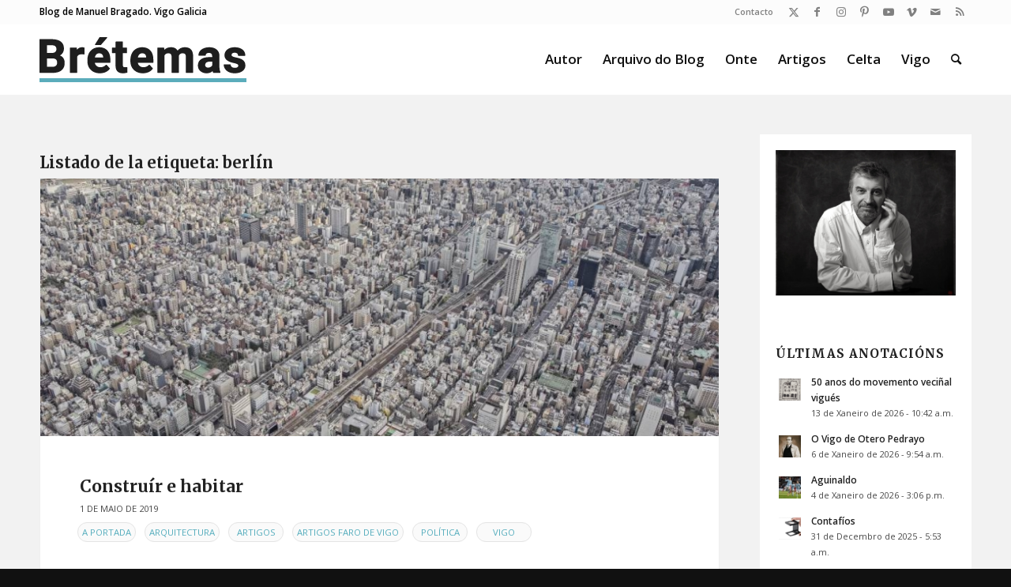

--- FILE ---
content_type: text/html; charset=UTF-8
request_url: https://bretemas.gal/tag/berlin/
body_size: 17337
content:
<!DOCTYPE html>
<html lang="gl-ES" class="html_stretched responsive av-preloader-disabled  html_header_top html_logo_left html_main_nav_header html_menu_right html_slim html_header_sticky html_header_shrinking html_header_topbar_active html_mobile_menu_tablet html_header_searchicon html_content_align_center html_header_unstick_top html_header_stretch_disabled html_av-overlay-side html_av-overlay-side-classic html_av-submenu-noclone html_entry_id_44279 av-cookies-no-cookie-consent av-no-preview av-default-lightbox html_text_menu_active av-mobile-menu-switch-default">
<head>
<meta charset="UTF-8" />
<meta name="robots" content="noindex, follow" />


<!-- mobile setting -->
<meta name="viewport" content="width=device-width, initial-scale=1">

<!-- Scripts/CSS and wp_head hook -->
<title>berlín &#8211; Brétemas</title>
<meta name='robots' content='max-image-preview:large' />
	<style>img:is([sizes="auto" i], [sizes^="auto," i]) { contain-intrinsic-size: 3000px 1500px }</style>
	<link rel="alternate" type="application/rss+xml" title="Brétemas &raquo; Feed" href="https://bretemas.gal/feed/" />
<link rel="alternate" type="application/rss+xml" title="Brétemas &raquo; Feed de comentarios" href="https://bretemas.gal/comments/feed/" />
<link rel="alternate" type="application/rss+xml" title="Brétemas &raquo; berlín » Feed de etiqueta" href="https://bretemas.gal/tag/berlin/feed/" />

<!-- google webfont font replacement -->

			<script type='text/javascript'>

				(function() {

					/*	check if webfonts are disabled by user setting via cookie - or user must opt in.	*/
					var html = document.getElementsByTagName('html')[0];
					var cookie_check = html.className.indexOf('av-cookies-needs-opt-in') >= 0 || html.className.indexOf('av-cookies-can-opt-out') >= 0;
					var allow_continue = true;
					var silent_accept_cookie = html.className.indexOf('av-cookies-user-silent-accept') >= 0;

					if( cookie_check && ! silent_accept_cookie )
					{
						if( ! document.cookie.match(/aviaCookieConsent/) || html.className.indexOf('av-cookies-session-refused') >= 0 )
						{
							allow_continue = false;
						}
						else
						{
							if( ! document.cookie.match(/aviaPrivacyRefuseCookiesHideBar/) )
							{
								allow_continue = false;
							}
							else if( ! document.cookie.match(/aviaPrivacyEssentialCookiesEnabled/) )
							{
								allow_continue = false;
							}
							else if( document.cookie.match(/aviaPrivacyGoogleWebfontsDisabled/) )
							{
								allow_continue = false;
							}
						}
					}

					if( allow_continue )
					{
						var f = document.createElement('link');

						f.type 	= 'text/css';
						f.rel 	= 'stylesheet';
						f.href 	= 'https://fonts.googleapis.com/css?family=Merriweather:300,400,700%7COpen+Sans:400,600&display=auto';
						f.id 	= 'avia-google-webfont';

						document.getElementsByTagName('head')[0].appendChild(f);
					}
				})();

			</script>
			<script type="text/javascript">
/* <![CDATA[ */
window._wpemojiSettings = {"baseUrl":"https:\/\/s.w.org\/images\/core\/emoji\/16.0.1\/72x72\/","ext":".png","svgUrl":"https:\/\/s.w.org\/images\/core\/emoji\/16.0.1\/svg\/","svgExt":".svg","source":{"concatemoji":"https:\/\/bretemas.gal\/wp-includes\/js\/wp-emoji-release.min.js?ver=6.8.3"}};
/*! This file is auto-generated */
!function(s,n){var o,i,e;function c(e){try{var t={supportTests:e,timestamp:(new Date).valueOf()};sessionStorage.setItem(o,JSON.stringify(t))}catch(e){}}function p(e,t,n){e.clearRect(0,0,e.canvas.width,e.canvas.height),e.fillText(t,0,0);var t=new Uint32Array(e.getImageData(0,0,e.canvas.width,e.canvas.height).data),a=(e.clearRect(0,0,e.canvas.width,e.canvas.height),e.fillText(n,0,0),new Uint32Array(e.getImageData(0,0,e.canvas.width,e.canvas.height).data));return t.every(function(e,t){return e===a[t]})}function u(e,t){e.clearRect(0,0,e.canvas.width,e.canvas.height),e.fillText(t,0,0);for(var n=e.getImageData(16,16,1,1),a=0;a<n.data.length;a++)if(0!==n.data[a])return!1;return!0}function f(e,t,n,a){switch(t){case"flag":return n(e,"\ud83c\udff3\ufe0f\u200d\u26a7\ufe0f","\ud83c\udff3\ufe0f\u200b\u26a7\ufe0f")?!1:!n(e,"\ud83c\udde8\ud83c\uddf6","\ud83c\udde8\u200b\ud83c\uddf6")&&!n(e,"\ud83c\udff4\udb40\udc67\udb40\udc62\udb40\udc65\udb40\udc6e\udb40\udc67\udb40\udc7f","\ud83c\udff4\u200b\udb40\udc67\u200b\udb40\udc62\u200b\udb40\udc65\u200b\udb40\udc6e\u200b\udb40\udc67\u200b\udb40\udc7f");case"emoji":return!a(e,"\ud83e\udedf")}return!1}function g(e,t,n,a){var r="undefined"!=typeof WorkerGlobalScope&&self instanceof WorkerGlobalScope?new OffscreenCanvas(300,150):s.createElement("canvas"),o=r.getContext("2d",{willReadFrequently:!0}),i=(o.textBaseline="top",o.font="600 32px Arial",{});return e.forEach(function(e){i[e]=t(o,e,n,a)}),i}function t(e){var t=s.createElement("script");t.src=e,t.defer=!0,s.head.appendChild(t)}"undefined"!=typeof Promise&&(o="wpEmojiSettingsSupports",i=["flag","emoji"],n.supports={everything:!0,everythingExceptFlag:!0},e=new Promise(function(e){s.addEventListener("DOMContentLoaded",e,{once:!0})}),new Promise(function(t){var n=function(){try{var e=JSON.parse(sessionStorage.getItem(o));if("object"==typeof e&&"number"==typeof e.timestamp&&(new Date).valueOf()<e.timestamp+604800&&"object"==typeof e.supportTests)return e.supportTests}catch(e){}return null}();if(!n){if("undefined"!=typeof Worker&&"undefined"!=typeof OffscreenCanvas&&"undefined"!=typeof URL&&URL.createObjectURL&&"undefined"!=typeof Blob)try{var e="postMessage("+g.toString()+"("+[JSON.stringify(i),f.toString(),p.toString(),u.toString()].join(",")+"));",a=new Blob([e],{type:"text/javascript"}),r=new Worker(URL.createObjectURL(a),{name:"wpTestEmojiSupports"});return void(r.onmessage=function(e){c(n=e.data),r.terminate(),t(n)})}catch(e){}c(n=g(i,f,p,u))}t(n)}).then(function(e){for(var t in e)n.supports[t]=e[t],n.supports.everything=n.supports.everything&&n.supports[t],"flag"!==t&&(n.supports.everythingExceptFlag=n.supports.everythingExceptFlag&&n.supports[t]);n.supports.everythingExceptFlag=n.supports.everythingExceptFlag&&!n.supports.flag,n.DOMReady=!1,n.readyCallback=function(){n.DOMReady=!0}}).then(function(){return e}).then(function(){var e;n.supports.everything||(n.readyCallback(),(e=n.source||{}).concatemoji?t(e.concatemoji):e.wpemoji&&e.twemoji&&(t(e.twemoji),t(e.wpemoji)))}))}((window,document),window._wpemojiSettings);
/* ]]> */
</script>
<style id='wp-emoji-styles-inline-css' type='text/css'>

	img.wp-smiley, img.emoji {
		display: inline !important;
		border: none !important;
		box-shadow: none !important;
		height: 1em !important;
		width: 1em !important;
		margin: 0 0.07em !important;
		vertical-align: -0.1em !important;
		background: none !important;
		padding: 0 !important;
	}
</style>
<link rel='stylesheet' id='wp-block-library-css' href='https://bretemas.gal/wp-includes/css/dist/block-library/style.min.css?ver=6.8.3' type='text/css' media='all' />
<link rel='stylesheet' id='enfold-custom-block-css-css' href='https://bretemas.gal/wp-content/themes/enfold/wp-blocks/src/textblock/style.css?ver=6.0.9' type='text/css' media='all' />
<style id='global-styles-inline-css' type='text/css'>
:root{--wp--preset--aspect-ratio--square: 1;--wp--preset--aspect-ratio--4-3: 4/3;--wp--preset--aspect-ratio--3-4: 3/4;--wp--preset--aspect-ratio--3-2: 3/2;--wp--preset--aspect-ratio--2-3: 2/3;--wp--preset--aspect-ratio--16-9: 16/9;--wp--preset--aspect-ratio--9-16: 9/16;--wp--preset--color--black: #000000;--wp--preset--color--cyan-bluish-gray: #abb8c3;--wp--preset--color--white: #ffffff;--wp--preset--color--pale-pink: #f78da7;--wp--preset--color--vivid-red: #cf2e2e;--wp--preset--color--luminous-vivid-orange: #ff6900;--wp--preset--color--luminous-vivid-amber: #fcb900;--wp--preset--color--light-green-cyan: #7bdcb5;--wp--preset--color--vivid-green-cyan: #00d084;--wp--preset--color--pale-cyan-blue: #8ed1fc;--wp--preset--color--vivid-cyan-blue: #0693e3;--wp--preset--color--vivid-purple: #9b51e0;--wp--preset--color--metallic-red: #b02b2c;--wp--preset--color--maximum-yellow-red: #edae44;--wp--preset--color--yellow-sun: #eeee22;--wp--preset--color--palm-leaf: #83a846;--wp--preset--color--aero: #7bb0e7;--wp--preset--color--old-lavender: #745f7e;--wp--preset--color--steel-teal: #5f8789;--wp--preset--color--raspberry-pink: #d65799;--wp--preset--color--medium-turquoise: #4ecac2;--wp--preset--gradient--vivid-cyan-blue-to-vivid-purple: linear-gradient(135deg,rgba(6,147,227,1) 0%,rgb(155,81,224) 100%);--wp--preset--gradient--light-green-cyan-to-vivid-green-cyan: linear-gradient(135deg,rgb(122,220,180) 0%,rgb(0,208,130) 100%);--wp--preset--gradient--luminous-vivid-amber-to-luminous-vivid-orange: linear-gradient(135deg,rgba(252,185,0,1) 0%,rgba(255,105,0,1) 100%);--wp--preset--gradient--luminous-vivid-orange-to-vivid-red: linear-gradient(135deg,rgba(255,105,0,1) 0%,rgb(207,46,46) 100%);--wp--preset--gradient--very-light-gray-to-cyan-bluish-gray: linear-gradient(135deg,rgb(238,238,238) 0%,rgb(169,184,195) 100%);--wp--preset--gradient--cool-to-warm-spectrum: linear-gradient(135deg,rgb(74,234,220) 0%,rgb(151,120,209) 20%,rgb(207,42,186) 40%,rgb(238,44,130) 60%,rgb(251,105,98) 80%,rgb(254,248,76) 100%);--wp--preset--gradient--blush-light-purple: linear-gradient(135deg,rgb(255,206,236) 0%,rgb(152,150,240) 100%);--wp--preset--gradient--blush-bordeaux: linear-gradient(135deg,rgb(254,205,165) 0%,rgb(254,45,45) 50%,rgb(107,0,62) 100%);--wp--preset--gradient--luminous-dusk: linear-gradient(135deg,rgb(255,203,112) 0%,rgb(199,81,192) 50%,rgb(65,88,208) 100%);--wp--preset--gradient--pale-ocean: linear-gradient(135deg,rgb(255,245,203) 0%,rgb(182,227,212) 50%,rgb(51,167,181) 100%);--wp--preset--gradient--electric-grass: linear-gradient(135deg,rgb(202,248,128) 0%,rgb(113,206,126) 100%);--wp--preset--gradient--midnight: linear-gradient(135deg,rgb(2,3,129) 0%,rgb(40,116,252) 100%);--wp--preset--font-size--small: 1rem;--wp--preset--font-size--medium: 1.125rem;--wp--preset--font-size--large: 1.75rem;--wp--preset--font-size--x-large: clamp(1.75rem, 3vw, 2.25rem);--wp--preset--spacing--20: 0.44rem;--wp--preset--spacing--30: 0.67rem;--wp--preset--spacing--40: 1rem;--wp--preset--spacing--50: 1.5rem;--wp--preset--spacing--60: 2.25rem;--wp--preset--spacing--70: 3.38rem;--wp--preset--spacing--80: 5.06rem;--wp--preset--shadow--natural: 6px 6px 9px rgba(0, 0, 0, 0.2);--wp--preset--shadow--deep: 12px 12px 50px rgba(0, 0, 0, 0.4);--wp--preset--shadow--sharp: 6px 6px 0px rgba(0, 0, 0, 0.2);--wp--preset--shadow--outlined: 6px 6px 0px -3px rgba(255, 255, 255, 1), 6px 6px rgba(0, 0, 0, 1);--wp--preset--shadow--crisp: 6px 6px 0px rgba(0, 0, 0, 1);}:root { --wp--style--global--content-size: 800px;--wp--style--global--wide-size: 1130px; }:where(body) { margin: 0; }.wp-site-blocks > .alignleft { float: left; margin-right: 2em; }.wp-site-blocks > .alignright { float: right; margin-left: 2em; }.wp-site-blocks > .aligncenter { justify-content: center; margin-left: auto; margin-right: auto; }:where(.is-layout-flex){gap: 0.5em;}:where(.is-layout-grid){gap: 0.5em;}.is-layout-flow > .alignleft{float: left;margin-inline-start: 0;margin-inline-end: 2em;}.is-layout-flow > .alignright{float: right;margin-inline-start: 2em;margin-inline-end: 0;}.is-layout-flow > .aligncenter{margin-left: auto !important;margin-right: auto !important;}.is-layout-constrained > .alignleft{float: left;margin-inline-start: 0;margin-inline-end: 2em;}.is-layout-constrained > .alignright{float: right;margin-inline-start: 2em;margin-inline-end: 0;}.is-layout-constrained > .aligncenter{margin-left: auto !important;margin-right: auto !important;}.is-layout-constrained > :where(:not(.alignleft):not(.alignright):not(.alignfull)){max-width: var(--wp--style--global--content-size);margin-left: auto !important;margin-right: auto !important;}.is-layout-constrained > .alignwide{max-width: var(--wp--style--global--wide-size);}body .is-layout-flex{display: flex;}.is-layout-flex{flex-wrap: wrap;align-items: center;}.is-layout-flex > :is(*, div){margin: 0;}body .is-layout-grid{display: grid;}.is-layout-grid > :is(*, div){margin: 0;}body{padding-top: 0px;padding-right: 0px;padding-bottom: 0px;padding-left: 0px;}a:where(:not(.wp-element-button)){text-decoration: underline;}:root :where(.wp-element-button, .wp-block-button__link){background-color: #32373c;border-width: 0;color: #fff;font-family: inherit;font-size: inherit;line-height: inherit;padding: calc(0.667em + 2px) calc(1.333em + 2px);text-decoration: none;}.has-black-color{color: var(--wp--preset--color--black) !important;}.has-cyan-bluish-gray-color{color: var(--wp--preset--color--cyan-bluish-gray) !important;}.has-white-color{color: var(--wp--preset--color--white) !important;}.has-pale-pink-color{color: var(--wp--preset--color--pale-pink) !important;}.has-vivid-red-color{color: var(--wp--preset--color--vivid-red) !important;}.has-luminous-vivid-orange-color{color: var(--wp--preset--color--luminous-vivid-orange) !important;}.has-luminous-vivid-amber-color{color: var(--wp--preset--color--luminous-vivid-amber) !important;}.has-light-green-cyan-color{color: var(--wp--preset--color--light-green-cyan) !important;}.has-vivid-green-cyan-color{color: var(--wp--preset--color--vivid-green-cyan) !important;}.has-pale-cyan-blue-color{color: var(--wp--preset--color--pale-cyan-blue) !important;}.has-vivid-cyan-blue-color{color: var(--wp--preset--color--vivid-cyan-blue) !important;}.has-vivid-purple-color{color: var(--wp--preset--color--vivid-purple) !important;}.has-metallic-red-color{color: var(--wp--preset--color--metallic-red) !important;}.has-maximum-yellow-red-color{color: var(--wp--preset--color--maximum-yellow-red) !important;}.has-yellow-sun-color{color: var(--wp--preset--color--yellow-sun) !important;}.has-palm-leaf-color{color: var(--wp--preset--color--palm-leaf) !important;}.has-aero-color{color: var(--wp--preset--color--aero) !important;}.has-old-lavender-color{color: var(--wp--preset--color--old-lavender) !important;}.has-steel-teal-color{color: var(--wp--preset--color--steel-teal) !important;}.has-raspberry-pink-color{color: var(--wp--preset--color--raspberry-pink) !important;}.has-medium-turquoise-color{color: var(--wp--preset--color--medium-turquoise) !important;}.has-black-background-color{background-color: var(--wp--preset--color--black) !important;}.has-cyan-bluish-gray-background-color{background-color: var(--wp--preset--color--cyan-bluish-gray) !important;}.has-white-background-color{background-color: var(--wp--preset--color--white) !important;}.has-pale-pink-background-color{background-color: var(--wp--preset--color--pale-pink) !important;}.has-vivid-red-background-color{background-color: var(--wp--preset--color--vivid-red) !important;}.has-luminous-vivid-orange-background-color{background-color: var(--wp--preset--color--luminous-vivid-orange) !important;}.has-luminous-vivid-amber-background-color{background-color: var(--wp--preset--color--luminous-vivid-amber) !important;}.has-light-green-cyan-background-color{background-color: var(--wp--preset--color--light-green-cyan) !important;}.has-vivid-green-cyan-background-color{background-color: var(--wp--preset--color--vivid-green-cyan) !important;}.has-pale-cyan-blue-background-color{background-color: var(--wp--preset--color--pale-cyan-blue) !important;}.has-vivid-cyan-blue-background-color{background-color: var(--wp--preset--color--vivid-cyan-blue) !important;}.has-vivid-purple-background-color{background-color: var(--wp--preset--color--vivid-purple) !important;}.has-metallic-red-background-color{background-color: var(--wp--preset--color--metallic-red) !important;}.has-maximum-yellow-red-background-color{background-color: var(--wp--preset--color--maximum-yellow-red) !important;}.has-yellow-sun-background-color{background-color: var(--wp--preset--color--yellow-sun) !important;}.has-palm-leaf-background-color{background-color: var(--wp--preset--color--palm-leaf) !important;}.has-aero-background-color{background-color: var(--wp--preset--color--aero) !important;}.has-old-lavender-background-color{background-color: var(--wp--preset--color--old-lavender) !important;}.has-steel-teal-background-color{background-color: var(--wp--preset--color--steel-teal) !important;}.has-raspberry-pink-background-color{background-color: var(--wp--preset--color--raspberry-pink) !important;}.has-medium-turquoise-background-color{background-color: var(--wp--preset--color--medium-turquoise) !important;}.has-black-border-color{border-color: var(--wp--preset--color--black) !important;}.has-cyan-bluish-gray-border-color{border-color: var(--wp--preset--color--cyan-bluish-gray) !important;}.has-white-border-color{border-color: var(--wp--preset--color--white) !important;}.has-pale-pink-border-color{border-color: var(--wp--preset--color--pale-pink) !important;}.has-vivid-red-border-color{border-color: var(--wp--preset--color--vivid-red) !important;}.has-luminous-vivid-orange-border-color{border-color: var(--wp--preset--color--luminous-vivid-orange) !important;}.has-luminous-vivid-amber-border-color{border-color: var(--wp--preset--color--luminous-vivid-amber) !important;}.has-light-green-cyan-border-color{border-color: var(--wp--preset--color--light-green-cyan) !important;}.has-vivid-green-cyan-border-color{border-color: var(--wp--preset--color--vivid-green-cyan) !important;}.has-pale-cyan-blue-border-color{border-color: var(--wp--preset--color--pale-cyan-blue) !important;}.has-vivid-cyan-blue-border-color{border-color: var(--wp--preset--color--vivid-cyan-blue) !important;}.has-vivid-purple-border-color{border-color: var(--wp--preset--color--vivid-purple) !important;}.has-metallic-red-border-color{border-color: var(--wp--preset--color--metallic-red) !important;}.has-maximum-yellow-red-border-color{border-color: var(--wp--preset--color--maximum-yellow-red) !important;}.has-yellow-sun-border-color{border-color: var(--wp--preset--color--yellow-sun) !important;}.has-palm-leaf-border-color{border-color: var(--wp--preset--color--palm-leaf) !important;}.has-aero-border-color{border-color: var(--wp--preset--color--aero) !important;}.has-old-lavender-border-color{border-color: var(--wp--preset--color--old-lavender) !important;}.has-steel-teal-border-color{border-color: var(--wp--preset--color--steel-teal) !important;}.has-raspberry-pink-border-color{border-color: var(--wp--preset--color--raspberry-pink) !important;}.has-medium-turquoise-border-color{border-color: var(--wp--preset--color--medium-turquoise) !important;}.has-vivid-cyan-blue-to-vivid-purple-gradient-background{background: var(--wp--preset--gradient--vivid-cyan-blue-to-vivid-purple) !important;}.has-light-green-cyan-to-vivid-green-cyan-gradient-background{background: var(--wp--preset--gradient--light-green-cyan-to-vivid-green-cyan) !important;}.has-luminous-vivid-amber-to-luminous-vivid-orange-gradient-background{background: var(--wp--preset--gradient--luminous-vivid-amber-to-luminous-vivid-orange) !important;}.has-luminous-vivid-orange-to-vivid-red-gradient-background{background: var(--wp--preset--gradient--luminous-vivid-orange-to-vivid-red) !important;}.has-very-light-gray-to-cyan-bluish-gray-gradient-background{background: var(--wp--preset--gradient--very-light-gray-to-cyan-bluish-gray) !important;}.has-cool-to-warm-spectrum-gradient-background{background: var(--wp--preset--gradient--cool-to-warm-spectrum) !important;}.has-blush-light-purple-gradient-background{background: var(--wp--preset--gradient--blush-light-purple) !important;}.has-blush-bordeaux-gradient-background{background: var(--wp--preset--gradient--blush-bordeaux) !important;}.has-luminous-dusk-gradient-background{background: var(--wp--preset--gradient--luminous-dusk) !important;}.has-pale-ocean-gradient-background{background: var(--wp--preset--gradient--pale-ocean) !important;}.has-electric-grass-gradient-background{background: var(--wp--preset--gradient--electric-grass) !important;}.has-midnight-gradient-background{background: var(--wp--preset--gradient--midnight) !important;}.has-small-font-size{font-size: var(--wp--preset--font-size--small) !important;}.has-medium-font-size{font-size: var(--wp--preset--font-size--medium) !important;}.has-large-font-size{font-size: var(--wp--preset--font-size--large) !important;}.has-x-large-font-size{font-size: var(--wp--preset--font-size--x-large) !important;}
:where(.wp-block-post-template.is-layout-flex){gap: 1.25em;}:where(.wp-block-post-template.is-layout-grid){gap: 1.25em;}
:where(.wp-block-columns.is-layout-flex){gap: 2em;}:where(.wp-block-columns.is-layout-grid){gap: 2em;}
:root :where(.wp-block-pullquote){font-size: 1.5em;line-height: 1.6;}
</style>
<link rel='stylesheet' id='fontawesome-five-css-css' href='https://bretemas.gal/wp-content/plugins/accesspress-social-counter/css/fontawesome-all.css?ver=1.9.2' type='text/css' media='all' />
<link rel='stylesheet' id='apsc-frontend-css-css' href='https://bretemas.gal/wp-content/plugins/accesspress-social-counter/css/frontend.css?ver=1.9.2' type='text/css' media='all' />
<link rel='stylesheet' id='avia-merged-styles-css' href='https://bretemas.gal/wp-content/uploads/dynamic_avia/avia-merged-styles-3b8cbfeaa5ee8506c96c5fafcc45ad0a---6932e3748eb20.css' type='text/css' media='all' />
<script type="text/javascript" src="https://bretemas.gal/wp-includes/js/jquery/jquery.min.js?ver=3.7.1" id="jquery-core-js"></script>
<script type="text/javascript" src="https://bretemas.gal/wp-includes/js/jquery/jquery-migrate.min.js?ver=3.4.1" id="jquery-migrate-js"></script>
<script type="text/javascript" src="https://bretemas.gal/wp-content/uploads/dynamic_avia/avia-head-scripts-adfb5d747b44bc8c8ca2d390ee078fb4---6932e3749d80b.js" id="avia-head-scripts-js"></script>
<link rel="https://api.w.org/" href="https://bretemas.gal/wp-json/" /><link rel="alternate" title="JSON" type="application/json" href="https://bretemas.gal/wp-json/wp/v2/tags/7310" /><link rel="EditURI" type="application/rsd+xml" title="RSD" href="https://bretemas.gal/xmlrpc.php?rsd" />
<meta name="generator" content="WordPress 6.8.3" />
<link rel="profile" href="https://gmpg.org/xfn/11" />
<link rel="alternate" type="application/rss+xml" title="Brétemas RSS2 Feed" href="https://bretemas.gal/feed/" />
<link rel="pingback" href="https://bretemas.gal/xmlrpc.php" />
<!--[if lt IE 9]><script src="https://bretemas.gal/wp-content/themes/enfold/js/html5shiv.js"></script><![endif]-->
<link rel="icon" href="https://bretemas.gal/wp-content/uploads/2020/04/letter-b-hd-png-letter-b-png-1500.png" type="image/png">

<!-- To speed up the rendering and to display the site as fast as possible to the user we include some styles and scripts for above the fold content inline -->
<script type="text/javascript">'use strict';var avia_is_mobile=!1;if(/Android|webOS|iPhone|iPad|iPod|BlackBerry|IEMobile|Opera Mini/i.test(navigator.userAgent)&&'ontouchstart' in document.documentElement){avia_is_mobile=!0;document.documentElement.className+=' avia_mobile '}
else{document.documentElement.className+=' avia_desktop '};document.documentElement.className+=' js_active ';(function(){var e=['-webkit-','-moz-','-ms-',''],n='',o=!1,a=!1;for(var t in e){if(e[t]+'transform' in document.documentElement.style){o=!0;n=e[t]+'transform'};if(e[t]+'perspective' in document.documentElement.style){a=!0}};if(o){document.documentElement.className+=' avia_transform '};if(a){document.documentElement.className+=' avia_transform3d '};if(typeof document.getElementsByClassName=='function'&&typeof document.documentElement.getBoundingClientRect=='function'&&avia_is_mobile==!1){if(n&&window.innerHeight>0){setTimeout(function(){var e=0,o={},a=0,t=document.getElementsByClassName('av-parallax'),i=window.pageYOffset||document.documentElement.scrollTop;for(e=0;e<t.length;e++){t[e].style.top='0px';o=t[e].getBoundingClientRect();a=Math.ceil((window.innerHeight+i-o.top)*0.3);t[e].style[n]='translate(0px, '+a+'px)';t[e].style.top='auto';t[e].className+=' enabled-parallax '}},50)}}})();</script><style type="text/css">
		@font-face {font-family: 'entypo-fontello'; font-weight: normal; font-style: normal; font-display: auto;
		src: url('https://bretemas.gal/wp-content/themes/enfold/config-templatebuilder/avia-template-builder/assets/fonts/entypo-fontello.woff2') format('woff2'),
		url('https://bretemas.gal/wp-content/themes/enfold/config-templatebuilder/avia-template-builder/assets/fonts/entypo-fontello.woff') format('woff'),
		url('https://bretemas.gal/wp-content/themes/enfold/config-templatebuilder/avia-template-builder/assets/fonts/entypo-fontello.ttf') format('truetype'),
		url('https://bretemas.gal/wp-content/themes/enfold/config-templatebuilder/avia-template-builder/assets/fonts/entypo-fontello.svg#entypo-fontello') format('svg'),
		url('https://bretemas.gal/wp-content/themes/enfold/config-templatebuilder/avia-template-builder/assets/fonts/entypo-fontello.eot'),
		url('https://bretemas.gal/wp-content/themes/enfold/config-templatebuilder/avia-template-builder/assets/fonts/entypo-fontello.eot?#iefix') format('embedded-opentype');
		} #top .avia-font-entypo-fontello, body .avia-font-entypo-fontello, html body [data-av_iconfont='entypo-fontello']:before{ font-family: 'entypo-fontello'; }
		</style><style type="text/css">html { margin-top: 0 !important; }</style>

<!--
Debugging Info for Theme support: 

Theme: Enfold
Version: 6.0.9
Installed: enfold
AviaFramework Version: 5.6
AviaBuilder Version: 5.3
aviaElementManager Version: 1.0.1
- - - - - - - - - - -
ChildTheme: Bretemas18
ChildTheme Version: 6.0.9
ChildTheme Installed: enfold

- - - - - - - - - - -
ML:512-PU:98-PLA:10
WP:6.8.3
Compress: CSS:all theme files - JS:all theme files
Updates: disabled
PLAu:9
-->
</head>

<body id="top" class="archive tag tag-berlin tag-7310 wp-theme-enfold wp-child-theme-bretemas18 stretched rtl_columns av-curtain-numeric merriweather open_sans  do-etfw avia-responsive-images-support" itemscope="itemscope" itemtype="https://schema.org/WebPage" >

	
	<div id='wrap_all'>

	
<header id='header' class='all_colors header_color light_bg_color  av_header_top av_logo_left av_main_nav_header av_menu_right av_slim av_header_sticky av_header_shrinking av_header_stretch_disabled av_mobile_menu_tablet av_header_searchicon av_header_unstick_top av_bottom_nav_disabled  av_header_border_disabled' aria-label="Header" data-av_shrink_factor='50' role="banner" itemscope="itemscope" itemtype="https://schema.org/WPHeader" >

		<div id='header_meta' class='container_wrap container_wrap_meta  av_icon_active_right av_extra_header_active av_secondary_right av_phone_active_left av_entry_id_44279'>

			      <div class='container'>
			      <ul class='noLightbox social_bookmarks icon_count_8'><li class='social_bookmarks_twitter av-social-link-twitter social_icon_1'><a  target="_blank" aria-label="Link to X" href='https://twitter.com/bretemas' aria-hidden='false' data-av_icon='' data-av_iconfont='entypo-fontello' title='X'><span class='avia_hidden_link_text'>X</span></a></li><li class='social_bookmarks_facebook av-social-link-facebook social_icon_2'><a  target="_blank" aria-label="Link to Facebook" href='https://www.facebook.com/manuel.bragadorodriguez' aria-hidden='false' data-av_icon='' data-av_iconfont='entypo-fontello' title='Facebook'><span class='avia_hidden_link_text'>Facebook</span></a></li><li class='social_bookmarks_instagram av-social-link-instagram social_icon_3'><a  target="_blank" aria-label="Link to Instagram" href='https://www.instagram.com/bretemas/' aria-hidden='false' data-av_icon='' data-av_iconfont='entypo-fontello' title='Instagram'><span class='avia_hidden_link_text'>Instagram</span></a></li><li class='social_bookmarks_pinterest av-social-link-pinterest social_icon_4'><a  target="_blank" aria-label="Link to Pinterest" href='https://www.pinterest.es/bretemas/' aria-hidden='false' data-av_icon='' data-av_iconfont='entypo-fontello' title='Pinterest'><span class='avia_hidden_link_text'>Pinterest</span></a></li><li class='social_bookmarks_youtube av-social-link-youtube social_icon_5'><a  target="_blank" aria-label="Link to Youtube" href='https://www.youtube.com/user/bretemas' aria-hidden='false' data-av_icon='' data-av_iconfont='entypo-fontello' title='Youtube'><span class='avia_hidden_link_text'>Youtube</span></a></li><li class='social_bookmarks_vimeo av-social-link-vimeo social_icon_6'><a  target="_blank" aria-label="Link to Vimeo" href='https://vimeo.com/bretemas' aria-hidden='false' data-av_icon='' data-av_iconfont='entypo-fontello' title='Vimeo'><span class='avia_hidden_link_text'>Vimeo</span></a></li><li class='social_bookmarks_mail av-social-link-mail social_icon_7'><a  aria-label="Link to Mail" href='/contacto/' aria-hidden='false' data-av_icon='' data-av_iconfont='entypo-fontello' title='Mail'><span class='avia_hidden_link_text'>Mail</span></a></li><li class='social_bookmarks_rss av-social-link-rss social_icon_8'><a  aria-label="Link to Rss  this site" href='https://bretemas.gal/feed' aria-hidden='false' data-av_icon='' data-av_iconfont='entypo-fontello' title='Rss'><span class='avia_hidden_link_text'>Rss</span></a></li></ul><nav class='sub_menu'  role="navigation" itemscope="itemscope" itemtype="https://schema.org/SiteNavigationElement" ><ul role="menu" class="menu" id="avia2-menu"><li role="menuitem" id="menu-item-43254" class="menu-item menu-item-type-custom menu-item-object-custom menu-item-43254"><a href="mailto:bretemas@gmail.com">Contacto</a></li>
</ul></nav><div class='phone-info with_nav'><div><span class="descripcion">Blog de Manuel Bragado. Vigo Galicia</span></div></div>			      </div>
		</div>

		<div  id='header_main' class='container_wrap container_wrap_logo'>

        <div class='container av-logo-container'><div class='inner-container'><span class='logo avia-standard-logo'><a href='https://bretemas.gal/' class='' aria-label='logobr2' title='logobr2'><img src="https://bretemas.gal/wp-content/uploads/2018/09/logobr2-2.png" srcset="https://bretemas.gal/wp-content/uploads/2018/09/logobr2-2.png 263w, https://bretemas.gal/wp-content/uploads/2018/09/logobr2-2-260x88.png 260w" sizes="(max-width: 263px) 100vw, 263px" height="100" width="300" alt='Brétemas' title='logobr2' /></a></span><nav class='main_menu' data-selectname='Selecciona una página'  role="navigation" itemscope="itemscope" itemtype="https://schema.org/SiteNavigationElement" ><div class="avia-menu av-main-nav-wrap"><ul role="menu" class="menu av-main-nav" id="avia-menu"><li role="menuitem" id="menu-item-42983" class="menu-item menu-item-type-post_type menu-item-object-page menu-item-top-level menu-item-top-level-1"><a href="https://bretemas.gal/acerca-do-autor/" itemprop="url" tabindex="0"><span class="avia-bullet"></span><span class="avia-menu-text">Autor</span><span class="avia-menu-fx"><span class="avia-arrow-wrap"><span class="avia-arrow"></span></span></span></a></li>
<li role="menuitem" id="menu-item-42637" class="menu-item menu-item-type-custom menu-item-object-custom menu-item-top-level menu-item-top-level-2"><a href="/arquivo" itemprop="url" tabindex="0"><span class="avia-bullet"></span><span class="avia-menu-text">Arquivo do Blog</span><span class="avia-menu-fx"><span class="avia-arrow-wrap"><span class="avia-arrow"></span></span></span></a></li>
<li role="menuitem" id="menu-item-43231" class="menu-item menu-item-type-post_type menu-item-object-page menu-item-top-level menu-item-top-level-3"><a href="https://bretemas.gal/onte/" itemprop="url" tabindex="0"><span class="avia-bullet"></span><span class="avia-menu-text">Onte</span><span class="avia-menu-fx"><span class="avia-arrow-wrap"><span class="avia-arrow"></span></span></span></a></li>
<li role="menuitem" id="menu-item-43235" class="menu-item menu-item-type-post_type menu-item-object-page menu-item-top-level menu-item-top-level-4"><a href="https://bretemas.gal/artigos/" itemprop="url" tabindex="0"><span class="avia-bullet"></span><span class="avia-menu-text">Artigos</span><span class="avia-menu-fx"><span class="avia-arrow-wrap"><span class="avia-arrow"></span></span></span></a></li>
<li role="menuitem" id="menu-item-43241" class="menu-item menu-item-type-post_type menu-item-object-page menu-item-top-level menu-item-top-level-5"><a href="https://bretemas.gal/celta/" itemprop="url" tabindex="0"><span class="avia-bullet"></span><span class="avia-menu-text">Celta</span><span class="avia-menu-fx"><span class="avia-arrow-wrap"><span class="avia-arrow"></span></span></span></a></li>
<li role="menuitem" id="menu-item-43285" class="menu-item menu-item-type-post_type menu-item-object-page menu-item-top-level menu-item-top-level-6"><a href="https://bretemas.gal/vigo/" itemprop="url" tabindex="0"><span class="avia-bullet"></span><span class="avia-menu-text">Vigo</span><span class="avia-menu-fx"><span class="avia-arrow-wrap"><span class="avia-arrow"></span></span></span></a></li>
<li id="menu-item-search" class="noMobile menu-item menu-item-search-dropdown menu-item-avia-special" role="menuitem"><a aria-label="Buscar" href="?s=" rel="nofollow" data-avia-search-tooltip="
&lt;search&gt;
	&lt;form role=&quot;search&quot; action=&quot;https://bretemas.gal/&quot; id=&quot;searchform&quot; method=&quot;get&quot; class=&quot;&quot;&gt;
		&lt;div&gt;
			&lt;input type=&quot;submit&quot; value=&quot;&quot; id=&quot;searchsubmit&quot; class=&quot;button avia-font-entypo-fontello&quot; title=&quot;Enter at least 3 characters to show search results in a dropdown or click to route to search result page to show all results&quot; /&gt;
			&lt;input type=&quot;search&quot; id=&quot;s&quot; name=&quot;s&quot; value=&quot;&quot; aria-label=&#039;Buscar&#039; placeholder=&#039;Buscar&#039; required /&gt;
					&lt;/div&gt;
	&lt;/form&gt;
&lt;/search&gt;
" aria-hidden='false' data-av_icon='' data-av_iconfont='entypo-fontello'><span class="avia_hidden_link_text">Buscar</span></a></li><li class="av-burger-menu-main menu-item-avia-special " role="menuitem">
	        			<a href="#" aria-label="Menú" aria-hidden="false">
							<span class="av-hamburger av-hamburger--spin av-js-hamburger">
								<span class="av-hamburger-box">
						          <span class="av-hamburger-inner"></span>
						          <strong>Menú</strong>
								</span>
							</span>
							<span class="avia_hidden_link_text">Menú</span>
						</a>
	        		   </li></ul></div></nav></div> </div> 
		<!-- end container_wrap-->
		</div>
<div class="header_bg"></div>
<!-- end header -->
</header>

	<div id='main' class='all_colors' data-scroll-offset='88'>

	
		<div class='container_wrap container_wrap_first main_color sidebar_right'>

			<div class='container template-blog '>

				<main class='content av-content-small alpha units av-main-tag'  role="main" itemprop="mainContentOfPage" itemscope="itemscope" itemtype="https://schema.org/Blog" >

					<div class="category-term-description">
											</div>

					<h3 class='post-title tag-page-post-type-title '>Listado de la etiqueta:  <span>berlín</span></h3><article class="post-entry post-entry-type-standard post-entry-44279 post-loop-1 post-parity-odd post-entry-last single-big with-slider post-44279 post type-post status-publish format-standard has-post-thumbnail hentry category-portada category-arquitectura category-campo-de-granada category-artigos-faro-de-vigo category-politica category-vigo tag-berlin tag-el_artesano tag-hannah_arendt tag-jenaro_de_la_fuente tag-juntos tag-kantstrasse tag-michel_pacewicz tag-richard_sennet tag-urzaiz"  itemscope="itemscope" itemtype="https://schema.org/BlogPosting" ><div class="big-preview single-big"  itemprop="image" itemscope="itemscope" itemtype="https://schema.org/ImageObject" ><a href="https://bretemas.gal/44279-2/"  title="cidade_aberta" ><img width="845" height="321" src="https://bretemas.gal/wp-content/uploads/2019/05/cidade_aberta-845x321.jpg" class="wp-image-44282 avia-img-lazy-loading-44282 attachment-entry_with_sidebar size-entry_with_sidebar wp-post-image" alt="" decoding="async" loading="lazy" /></a></div><div class="blog-meta"></div><div class='entry-content-wrapper clearfix standard-content'><header class="entry-content-header" aria-label="Post: Construír e habitar"><h2 class='post-title entry-title '  itemprop="headline" ><a href="https://bretemas.gal/44279-2/" rel="bookmark" title="Enlace permanente: Construír e habitar">Construír e habitar<span class="post-format-icon minor-meta"></span></a></h2><span class="post-meta-infos"><time class="date-container minor-meta updated"  itemprop="datePublished" datetime="2019-05-01T23:43:23+02:00" >1 de Maio de 2019</time><span class="text-sep">/</span><span class="blog-categories minor-meta">en <a href="https://bretemas.gal/category/portada/" rel="tag">A Portada</a>, <a href="https://bretemas.gal/category/arquitectura/" rel="tag">Arquitectura</a>, <a href="https://bretemas.gal/category/campo-de-granada/" rel="tag">Artigos</a>, <a href="https://bretemas.gal/category/artigos-faro-de-vigo/" rel="tag">Artigos Faro de Vigo</a>, <a href="https://bretemas.gal/category/politica/" rel="tag">Política</a>, <a href="https://bretemas.gal/category/vigo/" rel="tag">Vigo</a></span><span class="text-sep">/</span><span class="blog-author minor-meta">por <span class="entry-author-link"  itemprop="author" ><span class="author"><span class="fn"><a href="https://bretemas.gal/author/bretemas/" title="Artigos de bretemas" rel="author">bretemas</a></span></span></span></span></span></header><div class="entry-content"  itemprop="text" ><p>Dediquei <a href="https://www.farodevigo.es/opinion/2019/04/30/construir-e-habitar/2096197.html">o artigo da semana en <em>Faro de Vigo</em></a> ao libro <a href="https://www.anagrama-ed.es/libro/argumentos/construir-y-habitar/9788433964335/A_527"><em>Construir y habitar</em></a> de Richard Sennet:</p>
<blockquote><p><a href="https://bretemas.gal/wp-content/uploads/2019/05/construir_habitar.jpeg"><img loading="lazy" decoding="async" class="alignright size-medium wp-image-44281" src="https://bretemas.gal/wp-content/uploads/2019/05/construir_habitar-181x300.jpeg" alt="" width="181" height="300" srcset="https://bretemas.gal/wp-content/uploads/2019/05/construir_habitar-181x300.jpeg 181w, https://bretemas.gal/wp-content/uploads/2019/05/construir_habitar-768x1273.jpeg 768w, https://bretemas.gal/wp-content/uploads/2019/05/construir_habitar-621x1030.jpeg 621w, https://bretemas.gal/wp-content/uploads/2019/05/construir_habitar-905x1500.jpeg 905w, https://bretemas.gal/wp-content/uploads/2019/05/construir_habitar-425x705.jpeg 425w, https://bretemas.gal/wp-content/uploads/2019/05/construir_habitar-450x746.jpeg 450w, https://bretemas.gal/wp-content/uploads/2019/05/construir_habitar.jpeg 1100w" sizes="auto, (max-width: 181px) 100vw, 181px" /></a>Levo varios días prendido na lectura de <a href="https://www.anagrama-ed.es/libro/argumentos/construir-y-habitar/9788433964335/A_527"><em>Construir y habitar. Ética para la ciudad</em></a> (Anagrama 2019), o ensaio máis recente de Richard Sennet sobre como deberían ser as cidades do futuro. Un texto de máis de catrocentas páxinas baseado na diferenciación entre dous significados do termo «cidade»: como lugar físico, o espazo urbano no que se asenta unha comunidade humana; e como unha mentalidade composta de percepcións, comportamentos e crenzas. Unha distinción expresada en francés con dúas palabras: «ville», para a cidade como espazo, «cité» para a cidade como mentalidade.</p>
<p>Para o sociólogo do MIT, discípulo de Hannah Arendt, esta diferenciación é imprescindible para poder identificar a conciencia de cada cidade, aquela que representa o xeito no que a súa cidadanía, desexa organizar a súa vida colectiva. Como xa fixera noutros títulos anteriores, tamén memorables, como «El artesano» (Anagrama 2009), onde estudaba a relación entre o cerebro e a man, e «Juntos» (Anagrama 2012), sobre a cooperación e o traballo ben feito, Sennet volve situar no centro da súa análise ao cidadán contemporáneo, neste caso para estudar a relación entre a maneira que se constrúe unha cidade e a forma na que é habitada, concibindo a cidade como a expresión dun estado de ánimo, unha forma de habitar e de ser.<a href="https://bretemas.gal/wp-content/uploads/2019/05/cidade_aberta.jpg"><img loading="lazy" decoding="async" class="aligncenter size-full wp-image-44282" src="https://bretemas.gal/wp-content/uploads/2019/05/cidade_aberta.jpg" alt="" width="980" height="654" srcset="https://bretemas.gal/wp-content/uploads/2019/05/cidade_aberta.jpg 980w, https://bretemas.gal/wp-content/uploads/2019/05/cidade_aberta-300x200.jpg 300w, https://bretemas.gal/wp-content/uploads/2019/05/cidade_aberta-768x513.jpg 768w, https://bretemas.gal/wp-content/uploads/2019/05/cidade_aberta-705x470.jpg 705w, https://bretemas.gal/wp-content/uploads/2019/05/cidade_aberta-450x300.jpg 450w" sizes="auto, (max-width: 980px) 100vw, 980px" /></a></p>
<p>Neste libro oceánico, Sennet comeza estudando a evolución do urbanismo ao longo da historia para deterse, despois, na actual fractura entre o vivido e o construído nas cidades, característica da expansión xigantesca das cidades no Sur global, como Shanghai, onde reapareceron os conflitos non resoltos nas cidades do Norte global. A seguir propón o seu modelo de cidade aberta que obriga a todas as persoas que alí viven a desenvolver habilidades para xestionar a complexidade, propoñendo cinco formas abertas de habitar a «tecnopolis» para un «urbanita competente».</p>
<p>Remata Sennet coa análise da turbulencia e das incertezas do cambio climático que obriga a rupturas en calquera das cidades do planeta e que todas deben enfrontar. Ningunha cidade poderá abrirse camiño á marxe desta crise e desta indeterminación, que obriga a construír e reconstruír as cidades, ameazadas pola escaseza dos recursos hidrolóxicos, e, no caso das cidades portuarias, polo risco de sufrir inundacións provocadas polos efectos do desxeo sobre os bordes acuáticos. Nas cidades do século XXI a auga volveuse un material tan destrutivo como funcional é escénico, xa que o cambio climático esaxera de modo traumático tanto a inundación como a seca, ao tempo que o que Sennet chama a «estética da auga», a contemplación da beiramar, a costa de mesturar os usos sociais e económicos crea unha fonte de valor desigual nas intervencións urbanísticas nestas cidades marítimas.</p>
<p>Lendo este libro de Sennet é inevitable pensar no Vigo actual e futuro, tanto polas mudanzas inevitables que sufrirá o seu espazo urbano, como cidade portuaria do Norte global, como polo devir da súa conciencia, froito da súa memoria bicentenaria e do seu incerto proxecto colectivo. Como é inevitable establecer atractivos paralelismos entre as referencias propostas polo sociólogo de Chicago e a nosa cidade. Entre todos eles o que quizais me pareceu máis atrevido é o que se pode facer con Kantstrasse, a longa rúa berlinesa que para Sennet condensa mellor ca ningunha outra a ética desa cidade, xa que en todo o seu percorrido, dende o seu comezo no distrito comercial ao seu remate na vella cidade obreira, pasando polos espazos elegantes de Savignyplatz, se sintetiza a mestura de xentes e actividades características da capital alemá.</p>
<p>Paralelismo que no caso noso poderíamos establecer coa rúa Urzaiz que condensa, quizais mellor ca ningunha outra, a ética da cidade viguesa, dende o seu inicio na praza da farola, pasando polos edificios pétreos de Michel Pacewicz, a «Peineta» de Jenaro de La Fuente, o edificio Albo de Castro e Alonso, até aos Choróns e as vivendas da Privada Moderna, ocupadas noutrora por ferroviarios, e o outeiro do Calvario máis popular. Os quilómetros encostos de Urzaiz, ademais de anfiteatro cívico desbordado polas comitivas cidadás viguesas, constitúen mestura de xentes e actividades dunha cidade cun pé na ría e outro nas vizosas terras do Val do Fragoso. En definitiva fusión de «ville» e «cité», de cidade e cidadanía.</p>
<p>Reflexionar sobre o urbanismo dende esta perspectiva ética obriga a repensar dende un certo tipo de modestia a forma tanto de construír como de habitar as cidades. Ter en conta en calquera proxecto construtivo ás persoas e ás súas circunstancias, sen esquecer as mudanzas e as indeterminacións do noso tempo. Procurar un debate urbanístico con este rostro humano, como propón Sennet, debería presidir o debate público ás portas das eleccións municipais.</p></blockquote>
</div><footer class="entry-footer"></footer><div class='post_delimiter'></div></div><div class="post_author_timeline"></div><span class='hidden'>
				<span class='av-structured-data'  itemprop="image" itemscope="itemscope" itemtype="https://schema.org/ImageObject" >
						<span itemprop='url'>https://bretemas.gal/wp-content/uploads/2019/05/cidade_aberta.jpg</span>
						<span itemprop='height'>654</span>
						<span itemprop='width'>980</span>
				</span>
				<span class='av-structured-data'  itemprop="publisher" itemtype="https://schema.org/Organization" itemscope="itemscope" >
						<span itemprop='name'>bretemas</span>
						<span itemprop='logo' itemscope itemtype='https://schema.org/ImageObject'>
							<span itemprop='url'>https://bretemas.gal/wp-content/uploads/2018/09/logobr2-2.png</span>
						</span>
				</span><span class='av-structured-data'  itemprop="author" itemscope="itemscope" itemtype="https://schema.org/Person" ><span itemprop='name'>bretemas</span></span><span class='av-structured-data'  itemprop="datePublished" datetime="2019-05-01T23:43:23+02:00" >2019-05-01 23:43:23</span><span class='av-structured-data'  itemprop="dateModified" itemtype="https://schema.org/dateModified" >2019-05-01 23:47:27</span><span class='av-structured-data'  itemprop="mainEntityOfPage" itemtype="https://schema.org/mainEntityOfPage" ><span itemprop='name'>Construír e habitar</span></span></span></article><div class='single-big'></div>
				<!--end content-->
				</main>

				<aside class='sidebar sidebar_right   alpha units' aria-label="Barra lateral"  role="complementary" itemscope="itemscope" itemtype="https://schema.org/WPSideBar" ><div class="inner_sidebar extralight-border"><section id="media_image-3" class="widget clearfix widget_media_image"><img width="495" height="400" src="https://bretemas.gal/wp-content/uploads/2018/09/Manuel-Bragado_por_Manuel_Alvarez_12-06-2018-495x400.jpg" class="image wp-image-42985  attachment-portfolio size-portfolio" alt="" style="max-width: 100%; height: auto;" decoding="async" srcset="https://bretemas.gal/wp-content/uploads/2018/09/Manuel-Bragado_por_Manuel_Alvarez_12-06-2018-495x400.jpg 495w, https://bretemas.gal/wp-content/uploads/2018/09/Manuel-Bragado_por_Manuel_Alvarez_12-06-2018-845x684.jpg 845w" sizes="(max-width: 495px) 100vw, 495px" /><span class="seperator extralight-border"></span></section><section id="newsbox-4" class="widget clearfix avia-widget-container newsbox"><h3 class="widgettitle">Últimas anotacións</h3><ul class="news-wrap image_size_widget"><li class="news-content post-format-standard"><div class="news-link"><a class='news-thumb ' title="Read: 50 anos do movemento veciñal vigués" href="https://bretemas.gal/50-anos-2/"><img loading="lazy" width="36" height="36" src="https://bretemas.gal/wp-content/uploads/2026/01/Vigo-Centro-1976-36x36.png" class="wp-image-51491 avia-img-lazy-loading-51491 attachment-widget size-widget wp-post-image" alt="" decoding="async" srcset="https://bretemas.gal/wp-content/uploads/2026/01/Vigo-Centro-1976-36x36.png 36w, https://bretemas.gal/wp-content/uploads/2026/01/Vigo-Centro-1976-80x80.png 80w, https://bretemas.gal/wp-content/uploads/2026/01/Vigo-Centro-1976-180x180.png 180w" sizes="(max-width: 36px) 100vw, 36px" /></a><div class="news-headline"><a class='news-title' title="Read: 50 anos do movemento veciñal vigués" href="https://bretemas.gal/50-anos-2/">50 anos do movemento veciñal vigués</a><span class="news-time">13 de Xaneiro de 2026 - 10:42 a.m.</span></div></div></li><li class="news-content post-format-standard"><div class="news-link"><a class='news-thumb ' title="Read: O Vigo de Otero Pedrayo" href="https://bretemas.gal/o-vigo-de-otero-pedrayo/"><img loading="lazy" width="36" height="36" src="https://bretemas.gal/wp-content/uploads/2026/01/Otero_Pedrayo-36x36.webp" class="wp-image-51485 avia-img-lazy-loading-51485 attachment-widget size-widget wp-post-image" alt="" decoding="async" srcset="https://bretemas.gal/wp-content/uploads/2026/01/Otero_Pedrayo-36x36.webp 36w, https://bretemas.gal/wp-content/uploads/2026/01/Otero_Pedrayo-80x80.webp 80w, https://bretemas.gal/wp-content/uploads/2026/01/Otero_Pedrayo-180x180.webp 180w" sizes="(max-width: 36px) 100vw, 36px" /></a><div class="news-headline"><a class='news-title' title="Read: O Vigo de Otero Pedrayo" href="https://bretemas.gal/o-vigo-de-otero-pedrayo/">O Vigo de Otero Pedrayo</a><span class="news-time">6 de Xaneiro de 2026 - 9:54 a.m.</span></div></div></li><li class="news-content post-format-standard"><div class="news-link"><a class='news-thumb ' title="Read: Aguinaldo" href="https://bretemas.gal/aguinaldo/"><img loading="lazy" width="36" height="36" src="https://bretemas.gal/wp-content/uploads/2026/01/Celta-Vlencia_03-01-25-36x36.jpg" class="wp-image-51481 avia-img-lazy-loading-51481 attachment-widget size-widget wp-post-image" alt="" decoding="async" srcset="https://bretemas.gal/wp-content/uploads/2026/01/Celta-Vlencia_03-01-25-36x36.jpg 36w, https://bretemas.gal/wp-content/uploads/2026/01/Celta-Vlencia_03-01-25-80x80.jpg 80w, https://bretemas.gal/wp-content/uploads/2026/01/Celta-Vlencia_03-01-25-180x180.jpg 180w" sizes="(max-width: 36px) 100vw, 36px" /></a><div class="news-headline"><a class='news-title' title="Read: Aguinaldo" href="https://bretemas.gal/aguinaldo/">Aguinaldo</a><span class="news-time">4 de Xaneiro de 2026 - 3:06 p.m.</span></div></div></li><li class="news-content post-format-standard"><div class="news-link"><a class='news-thumb ' title="Read: Contafíos" href="https://bretemas.gal/contafios/"><img loading="lazy" width="36" height="36" src="https://bretemas.gal/wp-content/uploads/2025/12/Contafios-36x36.png" class="wp-image-51473 avia-img-lazy-loading-51473 attachment-widget size-widget wp-post-image" alt="" decoding="async" srcset="https://bretemas.gal/wp-content/uploads/2025/12/Contafios-36x36.png 36w, https://bretemas.gal/wp-content/uploads/2025/12/Contafios-80x80.png 80w, https://bretemas.gal/wp-content/uploads/2025/12/Contafios-180x180.png 180w" sizes="(max-width: 36px) 100vw, 36px" /></a><div class="news-headline"><a class='news-title' title="Read: Contafíos" href="https://bretemas.gal/contafios/">Contafíos</a><span class="news-time">31 de Decembro de 2025 - 5:53 a.m.</span></div></div></li><li class="news-content post-format-standard"><div class="news-link"><a class='news-thumb ' title="Read: Vigo en tres paisaxes" href="https://bretemas.gal/vigo-en-tres-paisaxes/"><img loading="lazy" width="36" height="36" src="https://bretemas.gal/wp-content/uploads/2025/12/Vigoentrespaisaje-EditorialElvira08-scaled-1-36x36.jpg" class="wp-image-51468 avia-img-lazy-loading-51468 attachment-widget size-widget wp-post-image" alt="" decoding="async" srcset="https://bretemas.gal/wp-content/uploads/2025/12/Vigoentrespaisaje-EditorialElvira08-scaled-1-36x36.jpg 36w, https://bretemas.gal/wp-content/uploads/2025/12/Vigoentrespaisaje-EditorialElvira08-scaled-1-80x80.jpg 80w, https://bretemas.gal/wp-content/uploads/2025/12/Vigoentrespaisaje-EditorialElvira08-scaled-1-180x180.jpg 180w" sizes="(max-width: 36px) 100vw, 36px" /></a><div class="news-headline"><a class='news-title' title="Read: Vigo en tres paisaxes" href="https://bretemas.gal/vigo-en-tres-paisaxes/">Vigo en tres paisaxes</a><span class="news-time">30 de Decembro de 2025 - 7:02 a.m.</span></div></div></li><li class="news-content post-format-standard"><div class="news-link"><a class='news-thumb ' title="Read: Primeiro Conto de Nadal" href="https://bretemas.gal/primeiro-conto-de-nadal/"><img loading="lazy" width="36" height="36" src="https://bretemas.gal/wp-content/uploads/2025/12/Vigo_Nadal_2025_Marta_G_Brea_FDV-36x36.webp" class="wp-image-51450 avia-img-lazy-loading-51450 attachment-widget size-widget wp-post-image" alt="" decoding="async" srcset="https://bretemas.gal/wp-content/uploads/2025/12/Vigo_Nadal_2025_Marta_G_Brea_FDV-36x36.webp 36w, https://bretemas.gal/wp-content/uploads/2025/12/Vigo_Nadal_2025_Marta_G_Brea_FDV-80x80.webp 80w, https://bretemas.gal/wp-content/uploads/2025/12/Vigo_Nadal_2025_Marta_G_Brea_FDV-180x180.webp 180w" sizes="(max-width: 36px) 100vw, 36px" /></a><div class="news-headline"><a class='news-title' title="Read: Primeiro Conto de Nadal" href="https://bretemas.gal/primeiro-conto-de-nadal/">Primeiro Conto de Nadal</a><span class="news-time">24 de Decembro de 2025 - 6:57 a.m.</span></div></div></li><li class="news-content post-format-standard"><div class="news-link"><a class='news-thumb ' title="Read: Contos de nadal" href="https://bretemas.gal/contos-de-nadal/"><img loading="lazy" width="36" height="36" src="https://bretemas.gal/wp-content/uploads/2025/12/Conto_de_Ndal_Inocenti_Kalandraka_2019-36x36.png" class="wp-image-51460 avia-img-lazy-loading-51460 attachment-widget size-widget wp-post-image" alt="" decoding="async" srcset="https://bretemas.gal/wp-content/uploads/2025/12/Conto_de_Ndal_Inocenti_Kalandraka_2019-36x36.png 36w, https://bretemas.gal/wp-content/uploads/2025/12/Conto_de_Ndal_Inocenti_Kalandraka_2019-80x80.png 80w, https://bretemas.gal/wp-content/uploads/2025/12/Conto_de_Ndal_Inocenti_Kalandraka_2019-180x180.png 180w" sizes="(max-width: 36px) 100vw, 36px" /></a><div class="news-headline"><a class='news-title' title="Read: Contos de nadal" href="https://bretemas.gal/contos-de-nadal/">Contos de nadal</a><span class="news-time">24 de Decembro de 2025 - 6:05 a.m.</span></div></div></li><li class="news-content post-format-standard"><div class="news-link"><a class='news-thumb ' title="Read: Editio" href="https://bretemas.gal/editio/"><img loading="lazy" width="36" height="36" src="https://bretemas.gal/wp-content/uploads/2025/12/imaxe-premio-Editio-36x36.png" class="wp-image-51445 avia-img-lazy-loading-51445 attachment-widget size-widget wp-post-image" alt="" decoding="async" srcset="https://bretemas.gal/wp-content/uploads/2025/12/imaxe-premio-Editio-36x36.png 36w, https://bretemas.gal/wp-content/uploads/2025/12/imaxe-premio-Editio-80x80.png 80w, https://bretemas.gal/wp-content/uploads/2025/12/imaxe-premio-Editio-180x180.png 180w" sizes="(max-width: 36px) 100vw, 36px" /></a><div class="news-headline"><a class='news-title' title="Read: Editio" href="https://bretemas.gal/editio/">Editio</a><span class="news-time">17 de Decembro de 2025 - 8:39 a.m.</span></div></div></li><li class="news-content post-format-standard"><div class="news-link"><a class='news-thumb ' title="Read: Atlas histórico de Vigo" href="https://bretemas.gal/atlas-historico-de-vigo/"><img loading="lazy" width="36" height="36" src="https://bretemas.gal/wp-content/uploads/2025/12/Plano_de_Vigo_1773-36x36.jpeg" class="wp-image-51439 avia-img-lazy-loading-51439 attachment-widget size-widget wp-post-image" alt="" decoding="async" srcset="https://bretemas.gal/wp-content/uploads/2025/12/Plano_de_Vigo_1773-36x36.jpeg 36w, https://bretemas.gal/wp-content/uploads/2025/12/Plano_de_Vigo_1773-80x80.jpeg 80w, https://bretemas.gal/wp-content/uploads/2025/12/Plano_de_Vigo_1773-180x180.jpeg 180w" sizes="(max-width: 36px) 100vw, 36px" /></a><div class="news-headline"><a class='news-title' title="Read: Atlas histórico de Vigo" href="https://bretemas.gal/atlas-historico-de-vigo/">Atlas histórico de Vigo</a><span class="news-time">16 de Decembro de 2025 - 9:03 a.m.</span></div></div></li><li class="news-content post-format-standard"><div class="news-link"><a class='news-thumb ' title="Read: Ventos propicios" href="https://bretemas.gal/ventos-propicios/"><img loading="lazy" width="36" height="36" src="https://bretemas.gal/wp-content/uploads/2025/12/Celta-Athletic_14-12-25-36x36.webp" class="wp-image-51436 avia-img-lazy-loading-51436 attachment-widget size-widget wp-post-image" alt="" decoding="async" srcset="https://bretemas.gal/wp-content/uploads/2025/12/Celta-Athletic_14-12-25-36x36.webp 36w, https://bretemas.gal/wp-content/uploads/2025/12/Celta-Athletic_14-12-25-80x80.webp 80w, https://bretemas.gal/wp-content/uploads/2025/12/Celta-Athletic_14-12-25-180x180.webp 180w" sizes="(max-width: 36px) 100vw, 36px" /></a><div class="news-headline"><a class='news-title' title="Read: Ventos propicios" href="https://bretemas.gal/ventos-propicios/">Ventos propicios</a><span class="news-time">15 de Decembro de 2025 - 9:25 a.m.</span></div></div></li></ul><span class="seperator extralight-border"></span></section><section id="do-etfw-4" class="widget clearfix widget-do-etfw">					<h3 class="widgettitle">O meu Twitter</h3>		
		<a class="twitter-timeline" data-height="400" data-tweet-limit="4" data-theme="light" data-link-color="#3b94d9" data-border-color="#f5f5f5" data-chrome="noheader nofooter noborders noscrollbar transparent" href="https://twitter.com/bretemas">Tweets by @bretemas</a>
<span class="seperator extralight-border"></span></section></div></aside>
			</div><!--end container-->

		</div><!-- close default .container_wrap element -->

				<div class='container_wrap footer_color' id='footer'>

					<div class='container'>

						<div class='flex_column av_one_third  first el_before_av_one_third'><section id="text-4" class="widget clearfix widget_text">			<div class="textwidget"></div>
		<span class="seperator extralight-border"></span></section><section id="media_image-2" class="widget clearfix widget_media_image"><img width="290" height="57" src="https://bretemas.gal/wp-content/uploads/2018/09/bretemaslogo-2.png" class="avia-img-lazy-loading-42801 image wp-image-42801  attachment-full size-full" alt="" style="max-width: 100%; height: auto;" decoding="async" loading="lazy" /><span class="seperator extralight-border"></span></section><section id="text-3" class="widget clearfix widget_text">			<div class="textwidget"><p>Manuel Bragado Rodríguez (Vigo, 1959) é mestre, editor e activista cultural. Orientador do <a href="http://www.edu.xunta.gal/centros/ceiplaredo/drupal/drupal/" target="_blank" rel="noopener">CEIP de Laredo</a> e <a href="http://www.edu.xunta.gal/centros/ceipcedeira/" target="_blank" rel="noopener">CEIP de Cedeira</a> de Redondela, foi director de <a href="http://www.xerais.es/cgi-bin/asiexerais.pl" target="_blank" rel="noopener">Edicións Xerais de Galicia S.A</a>. (1994-2018).</p>
</div>
		<span class="seperator extralight-border"></span></section><section id="custom_html-3" class="widget_text widget clearfix widget_custom_html"><div class="textwidget custom-html-widget">
<style type="text/css" data-created_by="avia_inline_auto" id="style-css-av-k5do37th-b844d35e01fa7b164ccb131389483b87">
.av_font_icon.av-k5do37th-b844d35e01fa7b164ccb131389483b87{
color:#ffffff;
border-color:#ffffff;
}
.av_font_icon.av-k5do37th-b844d35e01fa7b164ccb131389483b87 .av-icon-char{
font-size:40px;
line-height:40px;
}
</style>
<span  class='av_font_icon av-k5do37th-b844d35e01fa7b164ccb131389483b87 avia_animate_when_visible av-icon-style- avia-icon-pos-left avia-icon-animate'><a href='https://www.facebook.com/manuel.bragadorodriguez'  target="_blank"  rel="noopener noreferrer"  class='av-icon-char' aria-hidden='false' data-av_icon='' data-av_iconfont='entypo-fontello' ></a></span>


<style type="text/css" data-created_by="avia_inline_auto" id="style-css-av-k5do4egc-378f5972a2b6dd079edbfa2f86d79fd7">
.av_font_icon.av-k5do4egc-378f5972a2b6dd079edbfa2f86d79fd7{
color:#ffffff;
border-color:#ffffff;
}
.av_font_icon.av-k5do4egc-378f5972a2b6dd079edbfa2f86d79fd7 .av-icon-char{
font-size:40px;
line-height:40px;
}
</style>
<span  class='av_font_icon av-k5do4egc-378f5972a2b6dd079edbfa2f86d79fd7 avia_animate_when_visible av-icon-style- avia-icon-pos-left avia-icon-animate'><a href='https://twitter.com/bretemas'  target="_blank"  rel="noopener noreferrer"  class='av-icon-char' aria-hidden='false' data-av_icon='' data-av_iconfont='entypo-fontello' ></a></span>


<style type="text/css" data-created_by="avia_inline_auto" id="style-css-av-k5do5g9g-7bf2c09eac74c5dfbc1d19d447901a02">
.av_font_icon.av-k5do5g9g-7bf2c09eac74c5dfbc1d19d447901a02{
color:#ffffff;
border-color:#ffffff;
}
.av_font_icon.av-k5do5g9g-7bf2c09eac74c5dfbc1d19d447901a02 .av-icon-char{
font-size:40px;
line-height:40px;
}
</style>
<span  class='av_font_icon av-k5do5g9g-7bf2c09eac74c5dfbc1d19d447901a02 avia_animate_when_visible av-icon-style- avia-icon-pos-left avia-icon-animate'><a href='https://www.instagram.com/bretemas/'  target="_blank"  rel="noopener noreferrer"  class='av-icon-char' aria-hidden='false' data-av_icon='' data-av_iconfont='entypo-fontello' ></a></span>


<style type="text/css" data-created_by="avia_inline_auto" id="style-css-av-k5do6caa-29831aced72288f0c93275b53d8f8fc8">
.av_font_icon.av-k5do6caa-29831aced72288f0c93275b53d8f8fc8{
color:#ffffff;
border-color:#ffffff;
}
.av_font_icon.av-k5do6caa-29831aced72288f0c93275b53d8f8fc8 .av-icon-char{
font-size:40px;
line-height:40px;
}
</style>
<span  class='av_font_icon av-k5do6caa-29831aced72288f0c93275b53d8f8fc8 avia_animate_when_visible av-icon-style- avia-icon-pos-left avia-icon-animate'><a href='https://www.pinterest.es/bretemas/'  target="_blank"  rel="noopener noreferrer"  class='av-icon-char' aria-hidden='false' data-av_icon='' data-av_iconfont='entypo-fontello' ></a></span></div><span class="seperator extralight-border"></span></section></div><div class='flex_column av_one_third  el_after_av_one_third el_before_av_one_third '><section id="nav_menu-3" class="widget clearfix widget_nav_menu"><h3 class="widgettitle">Recomendo</h3><div class="menu-menu-colaboracions-container"><ul id="menu-menu-colaboracions" class="menu"><li id="menu-item-43205" class="menu-item menu-item-type-custom menu-item-object-custom menu-item-43205"><a href="https://grupos.es.amnesty.org/ga/galicia/paginas/inicio/">Amnistía Internacional</a></li>
<li id="menu-item-43206" class="menu-item menu-item-type-custom menu-item-object-custom menu-item-43206"><a href="http://www.aelg.gal/">Asociación Escritores en Lingua Galega</a></li>
<li id="menu-item-43207" class="menu-item menu-item-type-custom menu-item-object-custom menu-item-43207"><a href="http://www.editorasgalegas.gal/es/age/">Asociación Galega de Editores</a></li>
<li id="menu-item-43208" class="menu-item menu-item-type-custom menu-item-object-custom menu-item-43208"><a href="http://culturgal.com/">Culturgal</a></li>
<li id="menu-item-43209" class="menu-item menu-item-type-custom menu-item-object-custom menu-item-43209"><a href="https://celsoemilioferreiro.org/">Fundación Celso Emilio Ferreiro</a></li>
<li id="menu-item-43210" class="menu-item menu-item-type-custom menu-item-object-custom menu-item-43210"><a href="http://premiosdacriticagalicia.org/">Fundación Premios da Crítica Galicia</a></li>
<li id="menu-item-43211" class="menu-item menu-item-type-custom menu-item-object-custom menu-item-43211"><a href="http://www.galiciaconfidencial.com/">Galicia Confidencial</a></li>
<li id="menu-item-43212" class="menu-item menu-item-type-custom menu-item-object-custom menu-item-43212"><a href="http://revistaluzes.com/">Luzes</a></li>
<li id="menu-item-43213" class="menu-item menu-item-type-custom menu-item-object-custom menu-item-43213"><a href="http://www.nova-escola-galega.org/">Nova Escola Galega</a></li>
<li id="menu-item-43214" class="menu-item menu-item-type-custom menu-item-object-custom menu-item-43214"><a href="http://praza.gal/">Praza Pública</a></li>
<li id="menu-item-43215" class="menu-item menu-item-type-custom menu-item-object-custom menu-item-43215"><a href="http://www.prolingua.gal/">Prolingua</a></li>
<li id="menu-item-43216" class="menu-item menu-item-type-custom menu-item-object-custom menu-item-43216"><a href="https://www.sermosgaliza.gal/">Nós diario</a></li>
<li id="menu-item-45445" class="menu-item menu-item-type-custom menu-item-object-custom menu-item-45445"><a href="https://fundacionluzes.gal">Fundación Luzes</a></li>
<li id="menu-item-45446" class="menu-item menu-item-type-custom menu-item-object-custom menu-item-45446"><a href="http://www.steg.gal/">STEG</a></li>
</ul></div><span class="seperator extralight-border"></span></section></div><div class='flex_column av_one_third  el_after_av_one_third el_before_av_one_third '><section id="newsbox-2" class="widget clearfix avia-widget-container newsbox"><h3 class="widgettitle">Últimas anotacións</h3><ul class="news-wrap image_size_widget"><li class="news-content post-format-standard"><div class="news-link"><a class='news-thumb ' title="Read: 50 anos do movemento veciñal vigués" href="https://bretemas.gal/50-anos-2/"><img width="36" height="36" src="https://bretemas.gal/wp-content/uploads/2026/01/Vigo-Centro-1976-36x36.png" class="wp-image-51491 avia-img-lazy-loading-51491 attachment-widget size-widget wp-post-image" alt="" decoding="async" loading="lazy" srcset="https://bretemas.gal/wp-content/uploads/2026/01/Vigo-Centro-1976-36x36.png 36w, https://bretemas.gal/wp-content/uploads/2026/01/Vigo-Centro-1976-80x80.png 80w, https://bretemas.gal/wp-content/uploads/2026/01/Vigo-Centro-1976-180x180.png 180w" sizes="auto, (max-width: 36px) 100vw, 36px" /></a><div class="news-headline"><a class='news-title' title="Read: 50 anos do movemento veciñal vigués" href="https://bretemas.gal/50-anos-2/">50 anos do movemento veciñal vigués</a><span class="news-time">13 de Xaneiro de 2026 - 10:42 a.m.</span></div></div></li><li class="news-content post-format-standard"><div class="news-link"><a class='news-thumb ' title="Read: O Vigo de Otero Pedrayo" href="https://bretemas.gal/o-vigo-de-otero-pedrayo/"><img width="36" height="36" src="https://bretemas.gal/wp-content/uploads/2026/01/Otero_Pedrayo-36x36.webp" class="wp-image-51485 avia-img-lazy-loading-51485 attachment-widget size-widget wp-post-image" alt="" decoding="async" loading="lazy" srcset="https://bretemas.gal/wp-content/uploads/2026/01/Otero_Pedrayo-36x36.webp 36w, https://bretemas.gal/wp-content/uploads/2026/01/Otero_Pedrayo-80x80.webp 80w, https://bretemas.gal/wp-content/uploads/2026/01/Otero_Pedrayo-180x180.webp 180w" sizes="auto, (max-width: 36px) 100vw, 36px" /></a><div class="news-headline"><a class='news-title' title="Read: O Vigo de Otero Pedrayo" href="https://bretemas.gal/o-vigo-de-otero-pedrayo/">O Vigo de Otero Pedrayo</a><span class="news-time">6 de Xaneiro de 2026 - 9:54 a.m.</span></div></div></li><li class="news-content post-format-standard"><div class="news-link"><a class='news-thumb ' title="Read: Aguinaldo" href="https://bretemas.gal/aguinaldo/"><img width="36" height="36" src="https://bretemas.gal/wp-content/uploads/2026/01/Celta-Vlencia_03-01-25-36x36.jpg" class="wp-image-51481 avia-img-lazy-loading-51481 attachment-widget size-widget wp-post-image" alt="" decoding="async" loading="lazy" srcset="https://bretemas.gal/wp-content/uploads/2026/01/Celta-Vlencia_03-01-25-36x36.jpg 36w, https://bretemas.gal/wp-content/uploads/2026/01/Celta-Vlencia_03-01-25-80x80.jpg 80w, https://bretemas.gal/wp-content/uploads/2026/01/Celta-Vlencia_03-01-25-180x180.jpg 180w" sizes="auto, (max-width: 36px) 100vw, 36px" /></a><div class="news-headline"><a class='news-title' title="Read: Aguinaldo" href="https://bretemas.gal/aguinaldo/">Aguinaldo</a><span class="news-time">4 de Xaneiro de 2026 - 3:06 p.m.</span></div></div></li><li class="news-content post-format-standard"><div class="news-link"><a class='news-thumb ' title="Read: Contafíos" href="https://bretemas.gal/contafios/"><img width="36" height="36" src="https://bretemas.gal/wp-content/uploads/2025/12/Contafios-36x36.png" class="wp-image-51473 avia-img-lazy-loading-51473 attachment-widget size-widget wp-post-image" alt="" decoding="async" loading="lazy" srcset="https://bretemas.gal/wp-content/uploads/2025/12/Contafios-36x36.png 36w, https://bretemas.gal/wp-content/uploads/2025/12/Contafios-80x80.png 80w, https://bretemas.gal/wp-content/uploads/2025/12/Contafios-180x180.png 180w" sizes="auto, (max-width: 36px) 100vw, 36px" /></a><div class="news-headline"><a class='news-title' title="Read: Contafíos" href="https://bretemas.gal/contafios/">Contafíos</a><span class="news-time">31 de Decembro de 2025 - 5:53 a.m.</span></div></div></li><li class="news-content post-format-standard"><div class="news-link"><a class='news-thumb ' title="Read: Vigo en tres paisaxes" href="https://bretemas.gal/vigo-en-tres-paisaxes/"><img width="36" height="36" src="https://bretemas.gal/wp-content/uploads/2025/12/Vigoentrespaisaje-EditorialElvira08-scaled-1-36x36.jpg" class="wp-image-51468 avia-img-lazy-loading-51468 attachment-widget size-widget wp-post-image" alt="" decoding="async" loading="lazy" srcset="https://bretemas.gal/wp-content/uploads/2025/12/Vigoentrespaisaje-EditorialElvira08-scaled-1-36x36.jpg 36w, https://bretemas.gal/wp-content/uploads/2025/12/Vigoentrespaisaje-EditorialElvira08-scaled-1-80x80.jpg 80w, https://bretemas.gal/wp-content/uploads/2025/12/Vigoentrespaisaje-EditorialElvira08-scaled-1-180x180.jpg 180w" sizes="auto, (max-width: 36px) 100vw, 36px" /></a><div class="news-headline"><a class='news-title' title="Read: Vigo en tres paisaxes" href="https://bretemas.gal/vigo-en-tres-paisaxes/">Vigo en tres paisaxes</a><span class="news-time">30 de Decembro de 2025 - 7:02 a.m.</span></div></div></li></ul><span class="seperator extralight-border"></span></section></div>
					</div>

				<!-- ####### END FOOTER CONTAINER ####### -->
				</div>

	

	
				<footer class='container_wrap socket_color' id='socket'  role="contentinfo" itemscope="itemscope" itemtype="https://schema.org/WPFooter" aria-label="Copyright and company info" >
                    <div class='container'>

                        <span class='copyright'>© Copyright - Brétemas | <a href="/acceder">I/O</a></span>

                        <ul class='noLightbox social_bookmarks icon_count_8'><li class='social_bookmarks_twitter av-social-link-twitter social_icon_1'><a  target="_blank" aria-label="Link to X" href='https://twitter.com/bretemas' aria-hidden='false' data-av_icon='' data-av_iconfont='entypo-fontello' title='X'><span class='avia_hidden_link_text'>X</span></a></li><li class='social_bookmarks_facebook av-social-link-facebook social_icon_2'><a  target="_blank" aria-label="Link to Facebook" href='https://www.facebook.com/manuel.bragadorodriguez' aria-hidden='false' data-av_icon='' data-av_iconfont='entypo-fontello' title='Facebook'><span class='avia_hidden_link_text'>Facebook</span></a></li><li class='social_bookmarks_instagram av-social-link-instagram social_icon_3'><a  target="_blank" aria-label="Link to Instagram" href='https://www.instagram.com/bretemas/' aria-hidden='false' data-av_icon='' data-av_iconfont='entypo-fontello' title='Instagram'><span class='avia_hidden_link_text'>Instagram</span></a></li><li class='social_bookmarks_pinterest av-social-link-pinterest social_icon_4'><a  target="_blank" aria-label="Link to Pinterest" href='https://www.pinterest.es/bretemas/' aria-hidden='false' data-av_icon='' data-av_iconfont='entypo-fontello' title='Pinterest'><span class='avia_hidden_link_text'>Pinterest</span></a></li><li class='social_bookmarks_youtube av-social-link-youtube social_icon_5'><a  target="_blank" aria-label="Link to Youtube" href='https://www.youtube.com/user/bretemas' aria-hidden='false' data-av_icon='' data-av_iconfont='entypo-fontello' title='Youtube'><span class='avia_hidden_link_text'>Youtube</span></a></li><li class='social_bookmarks_vimeo av-social-link-vimeo social_icon_6'><a  target="_blank" aria-label="Link to Vimeo" href='https://vimeo.com/bretemas' aria-hidden='false' data-av_icon='' data-av_iconfont='entypo-fontello' title='Vimeo'><span class='avia_hidden_link_text'>Vimeo</span></a></li><li class='social_bookmarks_mail av-social-link-mail social_icon_7'><a  aria-label="Link to Mail" href='/contacto/' aria-hidden='false' data-av_icon='' data-av_iconfont='entypo-fontello' title='Mail'><span class='avia_hidden_link_text'>Mail</span></a></li><li class='social_bookmarks_rss av-social-link-rss social_icon_8'><a  aria-label="Link to Rss  this site" href='https://bretemas.gal/feed' aria-hidden='false' data-av_icon='' data-av_iconfont='entypo-fontello' title='Rss'><span class='avia_hidden_link_text'>Rss</span></a></li></ul><nav class='sub_menu_socket'  role="navigation" itemscope="itemscope" itemtype="https://schema.org/SiteNavigationElement" ><div class="avia3-menu"><ul role="menu" class="menu" id="avia3-menu"><li role="menuitem" id="menu-item-11151" class="menu-item menu-item-type-custom menu-item-object-custom menu-item-top-level menu-item-top-level-1"><a href="/feed/" itemprop="url" tabindex="0"><span class="avia-bullet"></span><span class="avia-menu-text">Entradas (RSS)</span><span class="avia-menu-fx"><span class="avia-arrow-wrap"><span class="avia-arrow"></span></span></span></a></li>
<li role="menuitem" id="menu-item-11152" class="menu-item menu-item-type-custom menu-item-object-custom menu-item-top-level menu-item-top-level-2"><a href="/comments/feed/" itemprop="url" tabindex="0"><span class="avia-bullet"></span><span class="avia-menu-text">Comentarios (RSS)</span><span class="avia-menu-fx"><span class="avia-arrow-wrap"><span class="avia-arrow"></span></span></span></a></li>
<li role="menuitem" id="menu-item-11153" class="menu-item menu-item-type-custom menu-item-object-custom menu-item-top-level menu-item-top-level-3"><a href="http://creativecommons.org/licenses/by-nc/3.0/" itemprop="url" tabindex="0"><span class="avia-bullet"></span><span class="avia-menu-text">Licenza</span><span class="avia-menu-fx"><span class="avia-arrow-wrap"><span class="avia-arrow"></span></span></span></a></li>
<li role="menuitem" id="menu-item-23845" class="menu-item menu-item-type-post_type menu-item-object-page menu-item-top-level menu-item-top-level-4"><a href="https://bretemas.gal/acerca-do-autor/" itemprop="url" tabindex="0"><span class="avia-bullet"></span><span class="avia-menu-text">Autor</span><span class="avia-menu-fx"><span class="avia-arrow-wrap"><span class="avia-arrow"></span></span></span></a></li>
<li role="menuitem" id="menu-item-43255" class="menu-item menu-item-type-custom menu-item-object-custom menu-item-top-level menu-item-top-level-5"><a href="mailto:bretemas@gmail.com" itemprop="url" tabindex="0"><span class="avia-bullet"></span><span class="avia-menu-text">Contacto</span><span class="avia-menu-fx"><span class="avia-arrow-wrap"><span class="avia-arrow"></span></span></span></a></li>
<li role="menuitem" id="menu-item-43193" class="menu-item menu-item-type-post_type menu-item-object-page menu-item-top-level menu-item-top-level-6"><a href="https://bretemas.gal/aviso-legal-2/" itemprop="url" tabindex="0"><span class="avia-bullet"></span><span class="avia-menu-text">Aviso Legal</span><span class="avia-menu-fx"><span class="avia-arrow-wrap"><span class="avia-arrow"></span></span></span></a></li>
<li role="menuitem" id="menu-item-43194" class="menu-item menu-item-type-post_type menu-item-object-page menu-item-top-level menu-item-top-level-7"><a href="https://bretemas.gal/politica-de-privacidade/" itemprop="url" tabindex="0"><span class="avia-bullet"></span><span class="avia-menu-text">Política de Privacidade</span><span class="avia-menu-fx"><span class="avia-arrow-wrap"><span class="avia-arrow"></span></span></span></a></li>
<li role="menuitem" id="menu-item-43195" class="menu-item menu-item-type-post_type menu-item-object-page menu-item-top-level menu-item-top-level-8"><a href="https://bretemas.gal/cookies/" itemprop="url" tabindex="0"><span class="avia-bullet"></span><span class="avia-menu-text">Cookies</span><span class="avia-menu-fx"><span class="avia-arrow-wrap"><span class="avia-arrow"></span></span></span></a></li>
</ul></div></nav>
                    </div>

	            <!-- ####### END SOCKET CONTAINER ####### -->
				</footer>


					<!-- end main -->
		</div>

		<!-- end wrap_all --></div>

<a href='#top' title='Desplazarse hacia arriba' id='scroll-top-link' aria-hidden='true' data-av_icon='' data-av_iconfont='entypo-fontello' tabindex='-1'><span class="avia_hidden_link_text">Desplazarse hacia arriba</span></a>

<div id="fb-root"></div>

<script type="speculationrules">
{"prefetch":[{"source":"document","where":{"and":[{"href_matches":"\/*"},{"not":{"href_matches":["\/wp-*.php","\/wp-admin\/*","\/wp-content\/uploads\/*","\/wp-content\/*","\/wp-content\/plugins\/*","\/wp-content\/themes\/bretemas18\/*","\/wp-content\/themes\/enfold\/*","\/*\\?(.+)"]}},{"not":{"selector_matches":"a[rel~=\"nofollow\"]"}},{"not":{"selector_matches":".no-prefetch, .no-prefetch a"}}]},"eagerness":"conservative"}]}
</script>

 <script type='text/javascript'>
 /* <![CDATA[ */  
var avia_framework_globals = avia_framework_globals || {};
    avia_framework_globals.frameworkUrl = 'https://bretemas.gal/wp-content/themes/enfold/framework/';
    avia_framework_globals.installedAt = 'https://bretemas.gal/wp-content/themes/enfold/';
    avia_framework_globals.ajaxurl = 'https://bretemas.gal/wp-admin/admin-ajax.php';
/* ]]> */ 
</script>
 
 <script type="text/javascript" src="https://bretemas.gal/wp-includes/js/underscore.min.js?ver=1.13.7" id="underscore-js"></script>
<script type="text/javascript" src="https://bretemas.gal/wp-content/themes/bretemas18/custom.js?ver=1.0.4" id="custom-js"></script>
<script type="text/javascript" src="https://bretemas.gal/wp-content/plugins/easy-twitter-feed-widget/js/twitter-widgets.js?ver=1.0" id="do-etfw-twitter-widgets-js"></script>
<script type="text/javascript" src="https://bretemas.gal/wp-content/themes/enfold/config-lottie-animations/assets/lottie-player/dotlottie-player.js?ver=6.0.9" id="avia-dotlottie-script-js"></script>
<script type="text/javascript" src="https://bretemas.gal/wp-content/uploads/dynamic_avia/avia-footer-scripts-c8e2b316a394c5527e7811fcc5614272---6932e37500699.js" id="avia-footer-scripts-js"></script>
</body>
</html>
